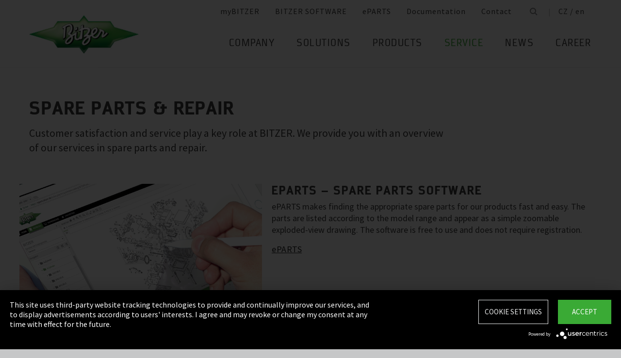

--- FILE ---
content_type: text/html;charset=UTF-8
request_url: https://www.bitzer.de/cz/en/service/services/after-sales-and-repair/
body_size: 17122
content:

















<!-- is virtual country: true -->
<!-- #global.language.abbreviation: EN -->
<!-- #global.language.getLocale().getCountry(): GB -->
<!-- countryCode: CZ -->

<!DOCTYPE html>
<html lang="en-CZ" xmlns="http://www.w3.org/1999/xhtml" >
<head>
<script type="text/plain" data-usercentrics="Google Tag Manager">(function(w,d,s,l,i){w[l]=w[l]||[];w[l].push({'gtm.start':
new Date().getTime(),event:'gtm.js'});var f=d.getElementsByTagName(s)[0],
j=d.createElement(s),dl=l!='dataLayer'?'&l='+l:'';j.async=true;j.src=
'//www.googletagmanager.com/gtm.js?id='+i+dl;f.parentNode.insertBefore(j,f);
})(window,document,'script','dataLayer','GTM-PG8QDK');
// dataLayer.push({'ip_tracking_test': '10.0.0.205'});
</script>
<title>After sales and repair at our Green Points </title>
<script type="application/javascript" src="https://app.usercentrics.eu/latest/main.js" language="en" id="UZKpRkXQt" ></script>
<meta name="theme-color" content="#41a62a">
<meta name="format-detection" content="telephone=no">
<meta name="viewport" content="width=device-width, initial-scale=1.0">
<meta http-equiv="Content-Type" content="text/html; charset=utf-8" />
<meta name="keywords" content="" />
<meta name="language" content="en" />
<meta name="robots" content="index, follow">
<meta name="description" content="Benefit from our ePARTS software and the global Green Point service network ➝ Find out more now " />
<meta name="is_archived_s" content="false" />
<meta name="breadcrumb_path" content="gb / en / Service / services / After Sales & Repair" />
<meta name="solr_category" content="Service" />
<meta name="websitetype" content="international" />
<meta name="page_url" content="/gb/en/service/services/after-sales-and-repair/" />
<meta name="change_date" content="1445326599464" />
<meta name="blacklist" content="" />
<meta name="whitelist" content="" />

<link rel="canonical" href="https://www.bitzer.de/cz/en/service/services/after-sales-and-repair/"/>
<link rel="icon" href="/css/images/favicon.png" sizes="40x40" >
<link rel="shortcut icon" type="image/png" href="/css/images/favicon.png" />
<link rel="stylesheet" type="text/css" href="/css/MyFontsWebfontsKit.css" media="all" />
<link rel="stylesheet" type="text/css" href="/css/refresh-styles-concat.css?v=22517649" media="all" />
<link rel="stylesheet" type="text/css" href="/css/print.css" media="print" />
<script type="text/javascript" src="/js/refresh/Patternlab/lib-js.js?v=21162370"></script>
<!-- Page generated at 09.09.2025 07:16:48 -->
<script type="text/javascript">
function createCookie(name, value) {
var expires = "";
var date = new Date();
date.setTime(date.getTime() + (14*24*60*60*1000));
expires = "; expires=" + date.toUTCString();
document.cookie = name +"=" + value + expires + "; path=/";
}
function createSessionCookie(name, value) {
document.cookie = name +"=" + value + "; path=/";
}
function deleteSessionCookie(name)
{
document.cookie = name +'=; Path=/; Expires=Thu, 01 Jan 1970 00:00:01 GMT;';
}
</script>
<script type="text/javascript">
window.gcaPress = 'PRESS';
window.gcaChooseAFile = 'Choose a file';
window.gcaPleaseSelect = 'please select';
window.gcaCommon = 'General';
window.gcaAllTypes = 'All types';
window.gcaAllSeries = 'All series';
window.gcaAllCategories = 'All categories';
window.gcaAllCompactors = 'All compressors';
window.gcaProductSeries = 'Product series';
window.gcaDeleteEntry = 'Remove entry';
window.gcaDocumentation = 'Documentation';
window.gcaLang = 'en';
window.gcaBestNo = 'Order no.';
window.gcaCad = 'CAD drawings';
window.gcaAddToWatchlist = 'On the notepad';
window.gcaProductAddedToWatchlistSuccess = 'The series was saved on the notepad.';
window.gcaRemoveFromWatchlist = 'Remove from notepad';
window.gcaProductRemovedFromWatchlistSuccess = 'The series was removed from the notepad.';
window.gcaWebsiteType = 'international';
window.gcaPutAQuestion = 'Submit request';
window.pdfIconUrl = '/css/images/svg/pdf_icon.svg';
window.zipIconUrl = '/css/images/svg/zip-icon.svg';
window.contactFormLink = '/cz/en/contacting-bitzer/?reason=&subject=';
function scrollTo(t){}
</script>
<link rel="preconnect" href="//cdn-eu.dynamicyield.com">
<link rel="preconnect" href="//st-eu.dynamicyield.com">
<link rel="preconnect" href="//rcom-eu.dynamicyield.com">
<link rel="dns-prefetch" href="//cdn-eu.dynamicyield.com">
<link rel="dns-prefetch" href="//st-eu.dynamicyield.com">
<link rel="dns-prefetch" href="//rcom-eu.dynamicyield.com">
<script type="text/javascript" src="//cdn-eu.dynamicyield.com/api/9876091/api_dynamic.js"></script>
<script type="text/javascript" src="//cdn-eu.dynamicyield.com/api/9876091/api_static.js"></script>
<script type="text/javascript">
window.DY = window.DY || {};
DY.recommendationContext = {type: 'OTHER', data: ['After sales and repair at our Green Points ']};
</script>
<script type="text/javascript">
createSessionCookie( "ice_visited_trigger_pages", 1);
</script>
</head>


<body class="en">
<!-- Google Tag Manager -->
<noscript><iframe src="//www.googletagmanager.com/ns.html?id=GTM-PG8QDK"
height="0" width="0" style="display:none;visibility:hidden"></iframe></noscript>
<style>
.file-upload > label:after {
content: "Choose a file";
}
</style>
<div class="content" id="container">
<div class="nav-anchor" id="nav-anchor">
<div id="search-form" class="search-form" data-toggler data-animate="fade-in" data-closable>
<div class="row align-middle">
<div class="columns small-12">
<form action="/cz/en/search/index.html" id="search" method="GET" class="row align-middle">
<div class="input-wrapper columns">
<input type="text" name="searchword" id="search-word" placeholder="Search" data-dpmaxz-eid="6" class="searchword">
</div>
<div class="columns shrink">
<button class="icon--only icon--search icon--search--large columns shrink" type="button" onclick="this.form.submit()"></button>
</div>
<div class="columns shrink">
<button class="icon--only icon--search icon--close columns shrink" type="button" data-close>×</button>
</div>
</form>
</div>
</div>
</div>
<header class="page-header" data-sticky-container>
<div class="sticky header" data-check-every="1" data-sticky data-sticky-on="small" data-anchor="nav-anchor" data-margin-top="0">
<div class="title-bar row bg-white vertical-align-wrapper">
<div class="title-bar-left vertical-align-content vertical-align-middle">
<a data-uid="Logo-Link" class="header-logo-wrapper" href="/cz/en/"><img src="/css/images/logo.jpg" alt="BITZER - Logo" class="logo hide-for-xlarge"></a>
</div>
<div class="title-bar-right vertical-align-content vertical-align-middle">
<button class="icon--only icon--search icon--search--large" type="button" data-toggle="search-form" onclick="setTimeout(function(){document.getElementById('search-word').focus()},50);"></button>
<button class="menu-icon" type="button" data-toggle="offCanvasRight"><span></span></button>
</div>
</div>
</div>
</header>
<div class="off-canvas-wrapper">
<div class="off-canvas-wrapper-inner no-transform" data-off-canvas-wrapper>
<div class="off-canvas position-right reveal-for-xlarge fixed navigation" id="offCanvasRight" data-off-canvas data-reveal-on="xlarge" data-position="right">

<ul id="meta-navigation" class="vertical align-right xlarge-horizontal menu meta-navigation" data-drilldown data-slide-speed="250" data-back-button="<li class='js-drilldown-back'><a data-uid='i402915840310604031060'>Back</a></li>">
<li>
<a data-uid="i4029158-1333906650-449233240" title="myBITZER" target="_blank" href="https://www.mybitzer.de/portal/landingpage?lang=en">myBITZER</a>
</li>
<li>
<a data-uid="i4029158-2472170111595736135" title="BITZER SOFTWARE" target="_blank" href="https://www.bitzer.de/websoftware/Default.aspx?lng=de&lang=de&country=de">BITZER SOFTWARE</a>
</li>
<li>
<a class="meta-navi-link-with-tooltip" id="i4029158-1327523461359087518" data-uid="i4029158-1327523461359087518" title="ePARTS" target="_blank" href="https://eparts.bitzer.de/">ePARTS</a>
<div data-uid="target-i4029158-1327523461359087518" class="hide show-for-xlarge link-tooltip-desktop">
<p>ePARTS makes finding the appropriate spare parts for our products fast and easy. The parts are listed according to the model range and appear as a simple zoomable expanded-view drawing. The software is free of charge. As a direct BITZER customer registered at myBITZER, you benefit from additional advanced features – for example, the ability to view online prices of individual spare parts.</p>
<img class="link-tooltip-desktop-close hide-for-small" src="/css/images/svg/close.svg">
</div>
<div data-uid="target-i4029158-1327523461359087518" class="hide hide-for-xlarge link-tooltip-mobile">
<p>ePARTS makes finding the appropriate spare parts for our products fast and easy. The parts are listed according to the model range and appear as a simple zoomable expanded-view drawing. The software is free of charge. As a direct BITZER customer registered at myBITZER, you benefit from additional advanced features – for example, the ability to view online prices of individual spare parts.</p>
<img class="link-tooltip-mobile-close hide-for-xlarge" src="/css/images/svg/close.svg">
</div>
</li>
<li>
<a data-uid="i4029158-1908600166414118162" title="Documentation" target="_blank" href="https://www.mybitzer.de/portal/document?lang=en&country=cz">Documentation</a>
</li>
<li>
<a data-uid="i4029158-1678787584-1193881351" title="Contact" href="/cz/en/contacting-bitzer/">Contact</a>
</li>
<li class="show-for-xlarge search-icon-desktop"><button class="icon--only icon--search" type="button" data-toggle="search-form" onclick="setTimeout(function(){document.getElementById('search-word').focus()},50);"></button></li>
<li class="show-for-xlarge selected-country-desktop"><a data-uid="i4029158-76231757-76231757" id="country-2" href="javascript:document.getElementById('country').click()">Germany (de)</a></li>
</ul>
<script type="text/javascript">
function setMetaNaviOverlayCookie()
{
var date = new Date();
date.setTime(date.getTime() + (3600 * 24 * 365 * 1000));
var expires = '; expires=' + date.toGMTString();
document.cookie = 'showMetanaviOverlay=' + 'no' + expires + '; path=/';
}
function readMetaNaviCookie(name)
{
var nameEQ = name + "=";
var ca = document.cookie.split(';');
for(var i=0;i < ca.length;i++)
{
var c = ca[i];
while (c.charAt(0)==' ') c = c.substring(1,c.length);
if (c.indexOf(nameEQ) == 0) return c.substring(nameEQ.length,c.length);
}
return "";
}
jQuery( document ).ready(function()
{
jQuery(document).on('click','#country-2',function(e)
{
jQuery( this ).toggleClass( "active" );
});
// Desktop handling: mouse-over
jQuery(document).on('mouseover','.meta-navi-link-with-tooltip',function(e)
{
var link = jQuery(this);
// show tool-tip if no cookie was set
if( readMetaNaviCookie("showMetanaviOverlay") == "")
{
setTimeout( function() { jQuery(link).next('.link-tooltip-desktop').removeClass('hide').hide().fadeIn(500) }, 500 );
}
});
// Desktop handling: mouse-out
jQuery(document).on('mouseout','.meta-navi-link-with-tooltip',function(e)
{
// jQuery(this).next('.link-tooltip-desktop').hide();
});
// Desktop handling: close tool-tip
jQuery(document).on('click','.link-tooltip-desktop-close',function(e)
{
setMetaNaviOverlayCookie();
jQuery(".link-tooltip-desktop").removeClass("show").addClass("hide");
});
// Mobile handling: show tool-tip
if( readMetaNaviCookie("showMetanaviOverlay") == "")
{
jQuery(".link-tooltip-mobile").removeClass("hide");
}
// Mobile handling: close tool-tip
jQuery(document).on('click','.link-tooltip-mobile-close',function(e)
{
setMetaNaviOverlayCookie();
jQuery(".link-tooltip-mobile").removeClass("show").addClass("hide");
// resize height of navigation container
var numMobileNavigationItems = jQuery('.meta-navi-link-with-tooltip').parents('.meta-navigation').children(':not(.show-for-xlarge)').length;
var heightPerNavigationItem = 40;
var mobileNavigationHeight = numMobileNavigationItems * heightPerNavigationItem;
jQuery('.meta-navi-link-with-tooltip').parents('.is-drilldown').css('min-height', mobileNavigationHeight + 'px');
});
});
</script>
<!-- / meta -->
<!-- main nav -->
<div data-sticky-container class="main-navigation-wrapper" id="naviwrapper"> <ul class="vertical xlarge-horizontal align-right menu main-navigation sticky float-right-xlarge main-nav-submenu accordion-menu" data-accordion-menu data-slide-speed="0" data-multi-open="false" data-sticky-on="xlarge" data-anchor="nav-anchor" data-margin-top="0" data-allow-all-closed="true" data-submenu-toggle="true"> <li><a href="/cz/en/company/" title="Company">Company</a><ul class="menu horizontal nested small-collapse" data-tab-content> <li class="columns small-10 small-offset-1 xlarge-12 xlarge-offset-0"> <div> <ul class="sub menu vertical nested"> <li><a target="_self" data-uid="i402915816839475691819160354" debug2="TODO: BITZERDB-519" href="/cz/en/about-us/" title="About us">About us</a></li> <li><a target="_self" data-uid="i40291581313905471-23159435" debug2="TODO: BITZERDB-519" href="/cz/en/bitzer-worldwide/index.html" title="BITZER worldwide">BITZER worldwide</a></li> <li><a target="_self" data-uid="i402915810752494662089211744" debug2="TODO: BITZERDB-519" href="/cz/en/other-companies/" title="Group Companies">Group Companies</a></li> <li><a target="_self" data-uid="i40291587063305171945321334" debug2="TODO: BITZERDB-519" href="/cz/en/responsibility.jsp" title="Responsibility at BITZER">Responsibility at BITZER</a></li></ul> </div> </li> <li class="columns small-10 small-offset-1 xlarge-12 xlarge-offset-0"> <span>Purchasing and Logistics</span> <div> <ul class="sub menu vertical nested"> <li><a target="_self" data-uid="i40291584431225152014859265" debug2="TODO: BITZERDB-519" href="/cz/en/purchasing-and-logistics/purchasing-philosophy/" title="Purchasing Philosophy">Purchasing Philosophy</a></li> <li><a target="_self" data-uid="i40291582132247321308892686" debug2="TODO: BITZERDB-519" href="/cz/en/purchasing-and-logistics/supplier-application/" title="Supplier application">Supplier application</a></li> <li><a target="_self" data-uid="i4029158-9782945812058258070" debug2="TODO: BITZERDB-519" href="/cz/en/purchasing-and-logistics/downloads/" title="Downloads">Downloads</a></li> <li><a target="_self" data-uid="i4029158-334906157-1471281746" debug2="TODO: BITZERDB-519" href="/cz/en/purchasing-and-logistics/bitzer-goes-ariba/" title="BITZER goes Ariba">BITZER goes Ariba</a></li></ul> </div> </li> </ul> </li><li><a href="/cz/en/applications/" title="Solutions">Solutions</a><ul class="menu horizontal nested small-collapse" data-tab-content> <li class="columns small-10 small-offset-1 xlarge-12 xlarge-offset-0"> <div> <ul class="sub menu vertical nested"> <li><a target="_self" data-uid="i4029158-847801333210290706" debug2="TODO: BITZERDB-519" href="/cz/en/refrigeration-technology/" title="Refrigeration">Refrigeration</a></li> <li><a target="_self" data-uid="i4029158-1076760681513713711" debug2="TODO: BITZERDB-519" href="/cz/en/air-conditioning-technology/" title="Air Conditioning and Process Cooling">Air Conditioning and Process Cooling</a></li> <li><a target="_self" data-uid="i4029158-985093893999649490" debug2="TODO: BITZERDB-519" href="/cz/en/heat-pumps/" title="Heat pumps">Heat pumps</a></li> <li><a target="_self" data-uid="i4029158-12380346791752076341" debug2="TODO: BITZERDB-519" href="/cz/en/transport/" title="Transport">Transport</a></li> </ul> </div> </li> </ul> </li><li><a href="/cz/en/products/index.html" title="Products">Products</a><ul class="menu horizontal nested small-collapse" data-tab-content> <li class="columns small-10 small-offset-1 xlarge-12 xlarge-offset-0"> <div> <ul class="sub menu vertical nested"> <li><a target="_self" data-uid="i4029158-791229586-344046108" debug2="TODO: BITZERDB-519" href="/cz/en/reciprocating-compressors/index.html" title="Reciprocating Compressors">Reciprocating Compressors</a></li> <li><a target="_self" data-uid="i4029158278031938492696976" debug2="TODO: BITZERDB-519" href="/cz/en/screw-compressors/index.html" title="Screw Compressors">Screw Compressors</a></li> <li><a target="_self" data-uid="i4029158-303719557-1450315719" debug2="TODO: BITZERDB-519" href="/cz/en/scroll-compressors/index.html" title="Scroll Compressors">Scroll Compressors</a></li> <li><a target="_self" data-uid="i4029158-283815895986300619" debug2="TODO: BITZERDB-519" href="/cz/en/condensing-units/index.html" title="Condensing Units">Condensing Units</a></li> <li><a target="_self" data-uid="i40291581759109655-989979056" debug2="TODO: BITZERDB-519" href="/cz/en/heat-exchangers-and-pressure-vessels/index.html" title="Heat Exchangers and Pressure Vessels">Heat Exchangers and Pressure Vessels</a></li> <li><a target="_self" data-uid="i4029158263065402-1810428904" debug2="TODO: BITZERDB-519" href="/cz/en/products/electronics-and-controls/index.html" title="Electronic Components">Electronic Components</a></li> <li><a target="_self" data-uid="i4029158-1624138457-284546477" debug2="TODO: BITZERDB-519" href="/cz/en/products/ammonia-compressor-packs/index.html" title="Ammonia Compressor Packs">Ammonia Compressor Packs</a></li> </ul> </div> </li> <li class="columns small-10 small-offset-1 xlarge-12 xlarge-offset-0"> <span>Tools & Archive</span> <div> <ul class="sub menu vertical nested"> <li><a target="_self" data-uid="i40291581383974343-1830498450" debug2="TODO: BITZERDB-519" href="/cz/en/tools-archive/software/software/" title="Software">Software</a></li> <li><a target="_self" data-uid="i40291582047634-1375883569" debug2="TODO: BITZERDB-519" href="/cz/en/tools-archive/apps/" title="Apps">Apps</a></li> <li><a target="_blank" data-uid="i40291586194755431538291768" debug2="TODO: BITZERDB-519" href="https://www.bitzer-refrigerantreport.com/" title="Refrigerant Report">Refrigerant Report</a></li> <li><a target="_self" data-uid="i402915814511959181610259088" debug2="TODO: BITZERDB-519" href="/cz/en/productexplorer/" title="Productexplorer">Productexplorer</a></li> <li><a target="_self" data-uid="i4029158617844199-365698547" debug2="TODO: BITZERDB-519" href="/cz/en/tools-archive/piracy/index-2.jsp" title="Original or Counterfeit?">Original or Counterfeit?</a></li> <li><a target="_self" data-uid="i4029158-62965167-1297332039" debug2="TODO: BITZERDB-519" href="/cz/en/tools-archive/product-archive/" title="Product Archive">Product Archive</a></li> <li><a target="_self" data-uid="i4029158-13017328001167072278" debug2="TODO: BITZERDB-519" href="/cz/en/bdn.jsp" title="BITZER DIGITAL NETWORK">BITZER DIGITAL NETWORK</a></li></ul> </div> </li> </ul> </li><li><a data-uid="i4029158-64616074743898991" class="active" href="/cz/en/service/" title="Service">Service</a><ul class="menu horizontal nested small-collapse" data-tab-content> <li class="columns small-10 small-offset-1 xlarge-12 xlarge-offset-0"> <div> <ul class="sub menu vertical nested"> <li><a target="_blank" data-uid="i4029158-1754957960759722502" debug2="TODO: BITZERDB-519" href="https://trainings-events.bitzer.de/tms/frontend/index.cfm?l=1000&modus=" title="SCHAUFLER Academy Trainings & Seminars">SCHAUFLER Academy Trainings & Seminars</a></li> <li><a target="_self" data-uid="i4029158-1612644280-554731406" debug2="TODO: BITZERDB-519" href="/cz/en/service/services/original-spare-parts/" title="ORIGINAL SPARE PARTS">ORIGINAL SPARE PARTS</a></li> <li><a target="_self" data-uid="i4029158-861507457-808651477" class="active" href="/cz/en/service/services/after-sales-and-repair/" title="After Sales & Repair">After Sales & Repair</a></li> <li><a target="_self" data-uid="i4029158917257703-93478286" debug2="TODO: BITZERDB-519" href="/cz/en/service/services/warranty-extension/" title="Warranty Management">Warranty Management</a></li> <li><a target="_self" data-uid="i4029158-905320604-1978817427" debug2="TODO: BITZERDB-519" href="/cz/en/service/services/bitzer-services/" title="BITZER Services">BITZER Services</a></li> <li><a target="_self" data-uid="i4029158274970949-499475355" debug2="TODO: BITZERDB-519" href="/cz/en/service/services/marineservicenetwork/" title="Marine Service Network">Marine Service Network</a></li></ul> </div> </li> </ul> </li><li><a href="/cz/en/news/" title="News">News</a><ul class="menu horizontal nested small-collapse" data-tab-content> <li class="columns small-10 small-offset-1 xlarge-12 xlarge-offset-0"> <div> <ul class="sub menu vertical nested"> <li><a target="_self" data-uid="i4029158-6012281191282467291" debug2="TODO: BITZERDB-519" href="/cz/en/press/" title="Press releases">Press releases</a></li> <li><a target="_self" data-uid="i4029158-866678673885059612" debug2="TODO: BITZERDB-519" href="/cz/en/press-materials/" title="Press materials">Press materials</a></li></ul> </div> </li> <li class="columns small-10 small-offset-1 xlarge-12 xlarge-offset-0"> <div> <ul class="sub menu vertical nested"> <li><a target="_self" data-uid="i4029158213248814743545223" debug2="TODO: BITZERDB-519" href="/cz/en/events/" title="Trade Fairs">Trade Fairs</a></li></ul> </div> </li> </ul> </li> <li>  <a href="/cz/en/career/" title="Career">Career</a>  <ul class="menu horizontal nested small-collapse" data-tab-content>  <li class="columns small-10 small-offset-1 xlarge-12 xlarge-offset-0">   <div> <ul class="sub menu vertical nested">  <li><a target="_self" data-uid="i4029158-4765498735314980" debug2="TODO: BITZERDB-519" href="/cz/en/career/career-at-bitzer/bitzer-as-an-employer/" title="BITZER as an employer">BITZER as an employer</a></li>  <li><a target="_self" data-uid="i40291582234742551129075086" debug2="TODO: BITZERDB-519" href="/cz/en/career/career-at-bitzer/job-vacancies/" title="Job portal">Job portal</a></li>  <li><a target="_self" data-uid="i402915869366-1174193567" debug2="TODO: BITZERDB-519" href="/cz/en/career/career-at-bitzer/faq/" title="FAQ">FAQ</a></li>  </ul> </div>  </li>  <li class="columns small-10 small-offset-1 xlarge-12 xlarge-offset-0">  <span>Career Groups</span>  <div> <ul class="sub menu vertical nested">  <li><a target="_self" data-uid="i4029158-2116524071-454209501" debug2="TODO: BITZERDB-519" href="/cz/en/career/career-groups/training-and-studies/" title="Training and Education">Training and Education</a></li>  <li><a target="_self" data-uid="i4029158-11622594181675430992" debug2="TODO: BITZERDB-519" href="/cz/en/career/career-groups/new-to-the-job-market/" title="Career Starters">Career Starters</a></li>  <li><a target="_self" data-uid="i4029158-19995152581380220556" debug2="TODO: BITZERDB-519" href="/cz/en/career/career-groups/applicants-with-experience/" title="Experienced Professionals">Experienced Professionals</a></li>  <li><a target="_self" data-uid="i4029158-1142134777-398954368" debug2="TODO: BITZERDB-519" href="/cz/en/career/career-groups/refrigeration-and-air-conditioning-professionals/" title="Refrigeration and Air Conditioning Professionals">Refrigeration and Air Conditioning Professionals</a></li>  <li><a target="_self" data-uid="i4029158-116585364039861185" debug2="TODO: BITZERDB-519" href="/cz/en/career/career-groups/trainee-and-master-thesis/" title="Trainee & Master Thesis">Trainee & Master Thesis</a></li>  </ul> </div>  </li>  </ul>  </li>   </ul> <div class="row show-for-xlarge"> <div class="columns"> <a data-uid="i4029158-1285673059-1324468476" href="/cz/en/" class="off-canvas-logo-wrapper"> <img src="/css/images/logo.jpg" alt="BITZER - Logo" class="logo"> </a> </div> </div> </div>
<!-- / main nav -->
<!-- international -->
<ul id="countrylist" class="vertical menu country-selector drilldown" data-drilldown data-allow-all-closed="true" data-multi-open="false" data-back-button="<li class='js-drilldown-back'><a data-uid='i402915840310603015911'>Back</a></li>" data-auto-height="true" data-animate-height="true">
<li>
<a data-uid="i4029158-76231757-76231757" id="country" class="hide-for-xlarge" href="#">Germany (de)</a>
<ul data-tab-content>
<li class="li-close-button"><button class="icon--only icon--search icon--close show-for-xlarge" type="button" onclick="document.getElementById('country').click()">×</button></li>
<li>
<h3 class="language-select-headline headline-style-3 primary-color">Please select country and language:</h3>
</li>
<li>
<a class="language-select-europe" data-uid="i402915840309704030970" href="#">Europe</a>
<ul class="row xlarge-up-4 continentContainer">
<li class="columns"><a data-is-country-select="true" data-uid="i40291581017581365-267886323" id="ATde" title="europe" href="/at/de/service/services/after-sales-und-reparatur/">Austria / de&#x200E;</a></li>
<li class="columns"><a data-is-country-select="true" data-uid="i40291581439988344-808651477" id="BYen" title="europe" href="/by/en/service/services/after-sales-and-repair/">Belarus / en&#x200E;</a></li>
<li class="columns"><a data-is-country-select="true" data-uid="i402915814401584353158" id="BEfr" title="europe" href="/bx/fr/index.jsp?country=BE">Belgium / fr</a></li>
<li class="columns"><a data-is-country-select="true" data-uid="i40291581407830465-808651477" id="BAen" title="europe" href="/ba/en/service/services/after-sales-and-repair/">Bosnia-Herzegovina / en&#x200E;</a></li>
<li class="columns"><a data-is-country-select="true" data-uid="i4029158-1284813001-808651477" id="BGen" title="europe" href="/bg/en/service/services/after-sales-and-repair/">Bulgaria / en&#x200E;</a></li>
<li class="columns"><a data-is-country-select="true" data-uid="i4029158-1592524213-808651477" id="HRen" title="europe" href="/hr/en/service/services/after-sales-and-repair/">Croatia / en&#x200E;</a></li>
<li class="columns"><a data-is-country-select="true" data-uid="i40291582033349046-808651477" id="CYen" title="europe" href="/cy/en/service/services/after-sales-and-repair/">Cyprus / en&#x200E;</a></li>
<li class="columns"><a data-is-country-select="true" data-uid="i4029158370902121-808651477" id="CZen" title="europe" href="/cz/en/service/services/after-sales-and-repair/">Czech Republic / en&#x200E;</a></li>
<li class="columns"><a data-is-country-select="true" data-uid="i4029158-1077783494-808651477" id="DKen" title="europe" href="/dk/en/service/services/after-sales-and-repair/">Denmark / en&#x200E;</a></li>
<li class="columns"><a data-is-country-select="true" data-uid="i4029158-10777834941428643420" id="DKdk-en" title="europe" href="/dk/dk-en/service/services/after-sales-and-repair/">Denmark / dk-en&#x200E;</a></li>
<li class="columns"><a data-is-country-select="true" data-uid="i4029158216141213-808651477" id="EEen" title="europe" href="/ee/en/service/services/after-sales-and-repair/">Estonia / en&#x200E;</a></li>
<li class="columns"><a data-is-country-select="true" data-uid="i4029158811710550-808651477" id="FIen" title="europe" href="/fi/en/service/services/after-sales-and-repair/">Finland / en&#x200E;</a></li>
<li class="columns"><a data-is-country-select="true" data-uid="i402915821123205711736480388" id="FRfr" title="europe" href="/fr/fr/service/services/after-sales-et-reparation/">France / fr&#x200E;</a></li>
<li class="columns"><a data-is-country-select="true" data-uid="i40291581588421523-267886323" id="DEde" title="europe" href="/de/de/service/services/after-sales-und-reparatur/">Germany / de&#x200E;</a></li>
<li class="columns"><a data-is-country-select="true" data-uid="i40291582141060237-808651477" id="GRen" title="europe" href="/gr/en/service/services/after-sales-and-repair/">Greece / en&#x200E;</a></li>
<li class="columns"><a data-is-country-select="true" data-uid="i4029158-1364848382-808651477" id="HUen" title="europe" href="/hu/en/service/services/after-sales-and-repair/">Hungary / en&#x200E;</a></li>
<li class="columns"><a data-is-country-select="true" data-uid="i4029158-1000832298-808651477" id="ISen" title="europe" href="/is/en/service/services/after-sales-and-repair/">Iceland / en&#x200E;</a></li>
<li class="columns"><a data-is-country-select="true" data-uid="i4029158-571395033-808651477" id="IEen" title="europe" href="/ie/en/service/services/after-sales-and-repair/">Ireland / en&#x200E;</a></li>
<li class="columns"><a data-is-country-select="true" data-uid="i402915870969475-163203450" id="ITit" title="europe" href="/it/it/assistenza/services/after-sales-e-interventi-di-riparazione/">Italy / it&#x200E;</a></li>
<li class="columns"><a data-is-country-select="true" data-uid="i4029158-2025997777-808651477" id="LVen" title="europe" href="/lv/en/service/services/after-sales-and-repair/">Latvia / en&#x200E;</a></li>
<li class="columns"><a data-is-country-select="true" data-uid="i40291581343600073-808651477" id="LTen" title="europe" href="/lt/en/service/services/after-sales-and-repair/">Lithuania / en&#x200E;</a></li>
<li class="columns"><a data-is-country-select="true" data-uid="i4029158-17269925063158" id="LUfr" title="europe" href="/bx/fr/index.jsp?country=LU">Luxembourg / fr</a></li>
<li class="columns"><a data-is-country-select="true" data-uid="i402915874108325-808651477" id="MTen" title="europe" href="/mt/en/service/services/after-sales-and-repair/">Malta / en&#x200E;</a></li>
<li class="columns"><a data-is-country-select="true" data-uid="i4029158-9288984483158" id="NLen" title="europe" href="/bx/en/index.jsp?country=NL">Netherlands / en</a></li>
<li class="columns"><a data-is-country-select="true" data-uid="i4029158-1955869026-808651477" id="NOen" title="europe" href="/no/en/service/services/after-sales-and-repair/">Norway / en&#x200E;</a></li>
<li class="columns"><a data-is-country-select="true" data-uid="i4029158-1898810230-808651477" id="PLen" title="europe" href="/pl/en/service/services/after-sales-and-repair/">Poland / en&#x200E;</a></li>
<li class="columns"><a data-is-country-select="true" data-uid="i4029158794006110839828348" id="PTpt" title="europe" href="/pt/pt/servicos/services/after-sales-e-reparos/">Portugal / pt&#x200E;</a></li>
<li class="columns"><a data-is-country-select="true" data-uid="i4029158-1252611147-808651477" id="ROen" title="europe" href="/ro/en/service/services/after-sales-and-repair/">Romania / en&#x200E;</a></li>
<li class="columns"><a data-is-country-select="true" data-uid="i4029158-18357851253651" id="RUru" title="europe" href="/ru/ru">Russia / ru</a></li>
<li class="columns"><a data-is-country-select="true" data-uid="i4029158-1810647696-808651477" id="CSen" title="europe" href="/cs/en/service/services/after-sales-and-repair/">Serbia & Montenegro / en&#x200E;</a></li>
<li class="columns"><a data-is-country-select="true" data-uid="i4029158-1019673374-808651477" id="SKen" title="europe" href="/sk/en/service/services/after-sales-and-repair/">Slovakia / en&#x200E;</a></li>
<li class="columns"><a data-is-country-select="true" data-uid="i4029158-1019551327-808651477" id="SIen" title="europe" href="/si/en/service/services/after-sales-and-repair/">Slovenia / en&#x200E;</a></li>
<li class="columns"><a data-is-country-select="true" data-uid="i402915880085417439385063" id="ESes" title="europe" href="/es/es/assistencia/services/after-sales-y-reparaciones/">Spain / es&#x200E;</a></li>
<li class="columns"><a data-is-country-select="true" data-uid="i4029158-1805740532-808651477" id="SEen" title="europe" href="/se/en/service/services/after-sales-and-repair/">Sweden / en&#x200E;</a></li>
<li class="columns"><a data-is-country-select="true" data-uid="i4029158-1628560509-267886323" id="CHde" title="europe" href="/ch/de/service/services/after-sales-und-reparatur/">Switzerland / de&#x200E;</a></li>
<li class="columns"><a data-is-country-select="true" data-uid="i4029158-1778564402-808651477" id="TRen" title="europe" href="/tr/en/service/services/after-sales-and-repair/">Turkey / en&#x200E;</a></li>
<li class="columns"><a data-is-country-select="true" data-uid="i40291581299996251-808651477" id="UAen" title="europe" href="/ua/en/service/services/after-sales-and-repair/">Ukraine / en&#x200E;</a></li>
<li class="columns"><a data-is-country-select="true" data-uid="i4029158-1691889586-808651477" id="GBen" title="europe" href="/gb/en/service/services/after-sales-and-repair/">United Kingdom / en&#x200E;</a></li>
</ul>
</li>
<li>
<a data-uid="i402915840309714030971" href="#">America</a>
<ul class="row xlarge-up-4 continentContainer">
<li class="columns"><a data-is-country-select="true" data-uid="i4029158-488250169-488250169" id="ARes" title="america" href="/ar/es/assistencia/services/after-sales-y-reparaciones/">Argentina / es&#x200E;</a></li>
<li class="columns"><a data-is-country-select="true" data-uid="i4029158-1687873386-1687873386" id="BBen" title="america" href="/bb/en/service/services/after-sales-and-repair/">Barbados / en&#x200E;</a></li>
<li class="columns"><a data-is-country-select="true" data-uid="i402915819861218031986121803" id="BZen" title="america" href="/bz/en/service/services/after-sales-and-repair/">Belize / en&#x200E;</a></li>
<li class="columns"><a data-is-country-select="true" data-uid="i402915819825633981982563398" id="BOes" title="america" href="/bo/es/assistencia/services/after-sales-y-reparaciones/">Bolivien / es&#x200E;</a></li>
<li class="columns"><a data-is-country-select="true" data-uid="i402915820173337992017333799" id="BQen" title="america" href="/bq/en/service/services/after-sales-and-repair/">Bonaire, Sint Eustatius and Saba / en&#x200E;</a></li>
<li class="columns"><a data-is-country-select="true" data-uid="i402915819978156923152" id="BRpt-br" title="america" href="/br/pt-br">Brazil / pt-br</a></li>
<li class="columns"><a data-is-country-select="true" data-uid="i402915820111080782011108078" id="CAen" title="america" href="/ca/en/service/services/after-sales-and-repair/">Canada / en&#x200E;</a></li>
<li class="columns"><a data-is-country-select="true" data-uid="i402915820111080782011108078" id="CAfr" title="america" href="/ca/fr/service/services/after-sales-et-reparation/">Canada / fr&#x200E;</a></li>
<li class="columns"><a data-is-country-select="true" data-uid="i402915819043033571904303357" id="GBen" title="america" href="/gb/en/service/services/after-sales-and-repair/">Caribbean / en&#x200E;</a></li>
<li class="columns"><a data-is-country-select="true" data-uid="i40291586507852565078525" id="CLes" title="america" href="/cl/es/assistencia/services/after-sales-y-reparaciones/">Chile / es&#x200E;</a></li>
<li class="columns"><a data-is-country-select="true" data-uid="i4029158-564327172-564327172" id="COes" title="america" href="/co/es/assistencia/services/after-sales-y-reparaciones/">Colombia / es&#x200E;</a></li>
<li class="columns"><a data-is-country-select="true" data-uid="i4029158-2100387967-2100387967" id="CRes" title="america" href="/cr/es/assistencia/services/after-sales-y-reparaciones/">Costa Rica / es&#x200E;</a></li>
<li class="columns"><a data-is-country-select="true" data-uid="i402915821115692111569" id="CUes" title="america" href="/cu/es/assistencia/services/after-sales-y-reparaciones/">Cuba / es&#x200E;</a></li>
<li class="columns"><a data-is-country-select="true" data-uid="i4029158-1503882768-1503882768" id="CWen" title="america" href="/cw/en/service/services/after-sales-and-repair/">Curacao / en&#x200E;</a></li>
<li class="columns"><a data-is-country-select="true" data-uid="i4029158-961132210-961132210" id="DOes" title="america" href="/do/es/assistencia/services/after-sales-y-reparaciones/">Dominican Republic / es&#x200E;</a></li>
<li class="columns"><a data-is-country-select="true" data-uid="i4029158-241428163-241428163" id="ECes" title="america" href="/ec/es/assistencia/services/after-sales-y-reparaciones/">Ecuador / es&#x200E;</a></li>
<li class="columns"><a data-is-country-select="true" data-uid="i4029158828611831828611831" id="SVes" title="america" href="/sv/es/assistencia/services/after-sales-y-reparaciones/">El Salvador / es&#x200E;</a></li>
<li class="columns"><a data-is-country-select="true" data-uid="i402915819486241701948624170" id="GDes" title="america" href="/gd/es/assistencia/services/after-sales-y-reparaciones/">Grenada / es&#x200E;</a></li>
<li class="columns"><a data-is-country-select="true" data-uid="i402915818762431491876243149" id="GTes" title="america" href="/gt/es/assistencia/services/after-sales-y-reparaciones/">Guatemala / es&#x200E;</a></li>
<li class="columns"><a data-is-country-select="true" data-uid="i40291586948784569487845" id="HTfr" title="america" href="/ht/fr/service/services/after-sales-et-reparation/">Haiti / fr&#x200E;</a></li>
<li class="columns"><a data-is-country-select="true" data-uid="i4029158-392857044-392857044" id="HNes" title="america" href="/hn/es/assistencia/services/after-sales-y-reparaciones/">Honduras / es&#x200E;</a></li>
<li class="columns"><a data-is-country-select="true" data-uid="i4029158-163518860-163518860" id="JMen" title="america" href="/jm/en/service/services/after-sales-and-repair/">Jamaika / en&#x200E;</a></li>
<li class="columns"><a data-is-country-select="true" data-uid="i4029158-1993568043-1993568043" id="MXes" title="america" href="/mx/es/assistencia/services/after-sales-y-reparaciones/">Mexico / es&#x200E;</a></li>
<li class="columns"><a data-is-country-select="true" data-uid="i4029158-564536224-564536224" id="ANen" title="america" href="/an/en/service/services/after-sales-and-repair/">Netherlands Antilles / en&#x200E;</a></li>
<li class="columns"><a data-is-country-select="true" data-uid="i4029158-382183221-382183221" id="NIes" title="america" href="/ni/es/assistencia/services/after-sales-y-reparaciones/">Nicaragua / es&#x200E;</a></li>
<li class="columns"><a data-is-country-select="true" data-uid="i4029158-1911679976-1911679976" id="PAes" title="america" href="/pa/es/assistencia/services/after-sales-y-reparaciones/">Panama / es&#x200E;</a></li>
<li class="columns"><a data-is-country-select="true" data-uid="i402915812359059581235905958" id="PYes" title="america" href="/py/es/assistencia/services/after-sales-y-reparaciones/">Paraguay / es&#x200E;</a></li>
<li class="columns"><a data-is-country-select="true" data-uid="i402915824839922483992" id="PEes" title="america" href="/pe/es/assistencia/services/after-sales-y-reparaciones/">Peru / es&#x200E;</a></li>
<li class="columns"><a data-is-country-select="true" data-uid="i4029158-1510676042-1510676042" id="PRen" title="america" href="/pr/en/service/services/after-sales-and-repair/">Puerto Rico / en&#x200E;</a></li>
<li class="columns"><a data-is-country-select="true" data-uid="i4029158-1510676042-1510676042" id="PRes" title="america" href="/pr/es/assistencia/services/after-sales-y-reparaciones/">Puerto Rico / es&#x200E;</a></li>
<li class="columns"><a data-is-country-select="true" data-uid="i4029158-1535734334-1535734334" id="SXen" title="america" href="/sx/en/service/services/after-sales-and-repair/">Sint Maarten (Dutch part) / en&#x200E;</a></li>
<li class="columns"><a data-is-country-select="true" data-uid="i4029158-1512421445-1512421445" id="TTen" title="america" href="/tt/en/service/services/after-sales-and-repair/">Trinidad & Tobago / en&#x200E;</a></li>
<li class="columns"><a data-is-country-select="true" data-uid="i4029158-18164885753742" id="USus" title="america" href="/us/us">U.S.A. / us</a></li>
<li class="columns"><a data-is-country-select="true" data-uid="i4029158956880505956880505" id="VEes" title="america" href="/ve/es/assistencia/services/after-sales-y-reparaciones/">Venezuela / es&#x200E;</a></li>
</ul>
</li>
<li>
<a data-uid="i402915840309734030973" href="#">Asia</a>
<ul class="row xlarge-up-4 continentContainer">
<li class="columns"><a data-is-country-select="true" data-uid="i402915813222673891322267389" id="BHen" title="asia" href="/bh/en/service/services/after-sales-and-repair/">Bahrain / en&#x200E;</a></li>
<li class="columns"><a data-is-country-select="true" data-uid="i4029158-770596381-770596381" id="BDen" title="asia" href="/bd/en/service/services/after-sales-and-repair/">Bangladesh / en&#x200E;</a></li>
<li class="columns"><a data-is-country-select="true" data-uid="i402915819983998531998399853" id="BNen" title="asia" href="/bn/en/service/services/after-sales-and-repair/">Brunei / en&#x200E;</a></li>
<li class="columns"><a data-is-country-select="true" data-uid="i4029158650785833179" id="CNzh" title="asia" href="/cn/zh">China / zh</a></li>
<li class="columns"><a data-is-country-select="true" data-uid="i402915813381633411338163341" id="HKen" title="asia" href="/hk/en/service/services/after-sales-and-repair/">Hong Kong SAR of China / en&#x200E;</a></li>
<li class="columns"><a data-is-country-select="true" data-uid="i40291587079349570793495" id="INin-en" title="asia" href="/in/in-en/service/services/after-sales-and-repair/">India / in-en&#x200E;</a></li>
<li class="columns"><a data-is-country-select="true" data-uid="i40291587079349570793495" id="INen" title="asia" href="/in/en/service/services/after-sales-and-repair/">India / en&#x200E;</a></li>
<li class="columns"><a data-is-country-select="true" data-uid="i402915814740196201474019620" id="IDen" title="asia" href="/id/en/service/services/after-sales-and-repair/">Indonesia / en&#x200E;</a></li>
<li class="columns"><a data-is-country-select="true" data-uid="i402915822874142287414" id="IRen" title="asia" href="/ir/en/service/services/after-sales-and-repair/">Iran / en&#x200E;</a></li>
<li class="columns"><a data-is-country-select="true" data-uid="i4029158-2095341728-2095341728" id="ILen" title="asia" href="/il/en/service/services/after-sales-and-repair/">Israel / en&#x200E;</a></li>
<li class="columns"><a data-is-country-select="true" data-uid="i4029158713410303398" id="JPja" title="asia" href="/jp/ja">Japan / ja</a></li>
<li class="columns"><a data-is-country-select="true" data-uid="i4029158-2070403900-2070403900" id="JOen" title="asia" href="/jo/en/service/services/after-sales-and-repair/">Jordan / en&#x200E;</a></li>
<li class="columns"><a data-is-country-select="true" data-uid="i4029158-2036087297-2036087297" id="KWen" title="asia" href="/kw/en/service/services/after-sales-and-repair/">Kuwait / en&#x200E;</a></li>
<li class="columns"><a data-is-country-select="true" data-uid="i402915817158513171715851317" id="LBen" title="asia" href="/lb/en/service/services/after-sales-and-repair/">Lebanon / en&#x200E;</a></li>
<li class="columns"><a data-is-country-select="true" data-uid="i4029158131201883131201883" id="MYen" title="asia" href="/my/en/service/services/after-sales-and-repair/">Malaysia / en&#x200E;</a></li>
<li class="columns"><a data-is-country-select="true" data-uid="i4029158133498567133498567" id="MVen" title="asia" href="/mv/en/service/services/after-sales-and-repair/">Maldives / en&#x200E;</a></li>
<li class="columns"><a data-is-country-select="true" data-uid="i4029158-1119566907-1119566907" id="MMen" title="asia" href="/mm/en/service/services/after-sales-and-repair/">Myanmar / en&#x200E;</a></li>
<li class="columns"><a data-is-country-select="true" data-uid="i402915824613552461355" id="OMen" title="asia" href="/om/en/service/services/after-sales-and-repair/">Oman / en&#x200E;</a></li>
<li class="columns"><a data-is-country-select="true" data-uid="i402915810432465891043246589" id="PKen" title="asia" href="/pk/en/service/services/after-sales-and-repair/">Pakistan / en&#x200E;</a></li>
<li class="columns"><a data-is-country-select="true" data-uid="i4029158-532216159-532216159" id="PHen" title="asia" href="/ph/en/service/services/after-sales-and-repair/">Philippines / en&#x200E;</a></li>
<li class="columns"><a data-is-country-select="true" data-uid="i40291587780952577809525" id="QAen" title="asia" href="/qa/en/service/services/after-sales-and-repair/">Qatar / en&#x200E;</a></li>
<li class="columns"><a data-is-country-select="true" data-uid="i4029158655246558655246558" id="SAen" title="asia" href="/sa/en/service/services/after-sales-and-repair/">Saudi Arabia / en&#x200E;</a></li>
<li class="columns"><a data-is-country-select="true" data-uid="i4029158499614468499614468" id="SGen" title="asia" href="/sg/en/service/services/after-sales-and-repair/">Singapore / en&#x200E;</a></li>
<li class="columns"><a data-is-country-select="true" data-uid="i4029158-1077589929-1077589929" id="KRko" title="asia" href="/kr/ko/%EC%84%9C%EB%B9%84%EC%8A%A4/services/%EC%95%A0%ED%94%84%ED%84%B0-%EC%84%9C%EB%B9%84%EC%8A%A4-%EC%88%98%EB%A6%AC/">South Korea / ko&#x200E;</a></li>
<li class="columns"><a data-is-country-select="true" data-uid="i402915811049427771104942777" id="LKen" title="asia" href="/lk/en/service/services/after-sales-and-repair/">Sri Lanka / en&#x200E;</a></li>
<li class="columns"><a data-is-country-select="true" data-uid="i40291588036986080369860" id="SYen" title="asia" href="/sy/en/service/services/after-sales-and-repair/">Syria / en&#x200E;</a></li>
<li class="columns"><a data-is-country-select="true" data-uid="i402915810555938951055593895" id="THen" title="asia" href="/th/en/service/services/after-sales-and-repair/">Thailand / en&#x200E;</a></li>
<li class="columns"><a data-is-country-select="true" data-uid="i4029158-1817024689-1817024689" id="AEen" title="asia" href="/ae/en/service/services/after-sales-and-repair/">U.A.E. / en&#x200E;</a></li>
<li class="columns"><a data-is-country-select="true" data-uid="i402915821188062962118806296" id="VNen" title="asia" href="/vn/en/service/services/after-sales-and-repair/">Vietnam / en&#x200E;</a></li>
<li class="columns"><a data-is-country-select="true" data-uid="i40291588531025085310250" id="YEen" title="asia" href="/ye/en/service/services/after-sales-and-repair/">Yemen / en&#x200E;</a></li>
</ul>
</li>
<li>
<a data-uid="i402915840309724030972" href="#">Africa</a>
<ul class="row xlarge-up-4 continentContainer">
<li class="columns"><a data-is-country-select="true" data-uid="i4029158748389889748389889" id="DZfr" title="africa" href="/dz/fr/service/services/after-sales-et-reparation/">Algeria / fr&#x200E;</a></li>
<li class="columns"><a data-is-country-select="true" data-uid="i402915819656607141965660714" id="AOpt" title="africa" href="/ao/pt/servicos/services/after-sales-e-reparos/">Angola / pt&#x200E;</a></li>
<li class="columns"><a data-is-country-select="true" data-uid="i4029158-2074113111-2074113111" id="BWen" title="africa" href="/bw/en/service/services/after-sales-and-repair/">Botswana / en&#x200E;</a></li>
<li class="columns"><a data-is-country-select="true" data-uid="i4029158-84921230-84921230" id="CMfr" title="africa" href="/cm/fr/service/services/after-sales-et-reparation/">Cameroon / fr&#x200E;</a></li>
<li class="columns"><a data-is-country-select="true" data-uid="i4029158-84921230-84921230" id="CMen" title="africa" href="/cm/en/service/services/after-sales-and-repair/">Cameroon / en&#x200E;</a></li>
<li class="columns"><a data-is-country-select="true" data-uid="i4029158405565728405565728" id="CDfr" title="africa" href="/cd/fr/service/services/after-sales-et-reparation/">Democratic Republic of Congo (DRC) / fr&#x200E;</a></li>
<li class="columns"><a data-is-country-select="true" data-uid="i4029158938117018938117018" id="DJfr" title="africa" href="/dj/fr/service/services/after-sales-et-reparation/">Djibouti / fr&#x200E;</a></li>
<li class="columns"><a data-is-country-select="true" data-uid="i40291586691129166911291" id="EGen" title="africa" href="/eg/en/service/services/after-sales-and-repair/">Egypt / en&#x200E;</a></li>
<li class="columns"><a data-is-country-select="true" data-uid="i4029158-61342438-61342438" id="GQes" title="africa" href="/gq/es/assistencia/services/after-sales-y-reparaciones/">Equatorial Guinea / es&#x200E;</a></li>
<li class="columns"><a data-is-country-select="true" data-uid="i4029158-61342438-61342438" id="GQpt" title="africa" href="/gq/pt/servicos/services/after-sales-e-reparos/">Equatorial Guinea / pt&#x200E;</a></li>
<li class="columns"><a data-is-country-select="true" data-uid="i4029158-61342438-61342438" id="GQfr" title="africa" href="/gq/fr/service/services/after-sales-et-reparation/">Equatorial Guinea / fr&#x200E;</a></li>
<li class="columns"><a data-is-country-select="true" data-uid="i4029158-1351107383-1351107383" id="ETen" title="africa" href="/et/en/service/services/after-sales-and-repair/">Ethiopia / en&#x200E;</a></li>
<li class="columns"><a data-is-country-select="true" data-uid="i40291586876497968764979" id="GHen" title="africa" href="/gh/en/service/services/after-sales-and-repair/">Ghana / en&#x200E;</a></li>
<li class="columns"><a data-is-country-select="true" data-uid="i40291587238252472382524" id="KEen" title="africa" href="/ke/en/service/services/after-sales-and-repair/">Kenya / en&#x200E;</a></li>
<li class="columns"><a data-is-country-select="true" data-uid="i402915817319737981731973798" id="LSen" title="africa" href="/ls/en/service/services/after-sales-and-repair/">Lesotho / en&#x200E;</a></li>
<li class="columns"><a data-is-country-select="true" data-uid="i40291587341367773413677" id="LYen" title="africa" href="/ly/en/service/services/after-sales-and-repair/">Libya / en&#x200E;</a></li>
<li class="columns"><a data-is-country-select="true" data-uid="i4029158-58267956-58267956" id="MGfr" title="africa" href="/mg/fr/service/services/after-sales-et-reparation/">Madagascar / fr&#x200E;</a></li>
<li class="columns"><a data-is-country-select="true" data-uid="i4029158-1997626693-1997626693" id="MWen" title="africa" href="/mw/en/service/services/after-sales-and-repair/">Malawi / en&#x200E;</a></li>
<li class="columns"><a data-is-country-select="true" data-uid="i4029158-358160629-358160629" id="MUen" title="africa" href="/mu/en/service/services/after-sales-and-repair/">Mauritius / en&#x200E;</a></li>
<li class="columns"><a data-is-country-select="true" data-uid="i4029158-1390138320-1390138320" id="MAen" title="africa" href="/ma/en/service/services/after-sales-and-repair/">Morocco / en&#x200E;</a></li>
<li class="columns"><a data-is-country-select="true" data-uid="i4029158266709622266709622" id="MZpt" title="africa" href="/mz/pt/servicos/services/after-sales-e-reparos/">Mozambique / pt&#x200E;</a></li>
<li class="columns"><a data-is-country-select="true" data-uid="i4029158-908239893-908239893" id="NAen" title="africa" href="/na/en/service/services/after-sales-and-repair/">Namibia / en&#x200E;</a></li>
<li class="columns"><a data-is-country-select="true" data-uid="i4029158-684851599-684851599" id="NGen" title="africa" href="/ng/en/service/services/after-sales-and-repair/">Nigeria / en&#x200E;</a></li>
<li class="columns"><a data-is-country-select="true" data-uid="i4029158-1531131812-1531131812" id="REfr" title="africa" href="/re/fr/service/services/after-sales-et-reparation/">Reunion / fr&#x200E;</a></li>
<li class="columns"><a data-is-country-select="true" data-uid="i4029158-650363255-650363255" id="SNfr" title="africa" href="/sn/fr/service/services/after-sales-et-reparation/">Senegal / fr&#x200E;</a></li>
<li class="columns"><a data-is-country-select="true" data-uid="i4029158-125790041-125790041" id="SCen" title="africa" href="/sc/en/service/services/after-sales-and-repair/">Seychelles / en&#x200E;</a></li>
<li class="columns"><a data-is-country-select="true" data-uid="i4029158-125790041-125790041" id="SCfr" title="africa" href="/sc/fr/service/services/after-sales-et-reparation/">Seychelles / fr&#x200E;</a></li>
<li class="columns"><a data-is-country-select="true" data-uid="i4029158659851373659851373" id="ZAen" title="africa" href="/za/en/service/services/after-sales-and-repair/">South Africa / en&#x200E;</a></li>
<li class="columns"><a data-is-country-select="true" data-uid="i40291588023700780237007" id="SDen" title="africa" href="/sd/en/service/services/after-sales-and-repair/">Sudan / en&#x200E;</a></li>
<li class="columns"><a data-is-country-select="true" data-uid="i402915810277187111027718711" id="SZen" title="africa" href="/sz/en/service/services/after-sales-and-repair/">Swaziland / en&#x200E;</a></li>
<li class="columns"><a data-is-country-select="true" data-uid="i4029158-474401122-474401122" id="TZen" title="africa" href="/tz/en/service/services/after-sales-and-repair/">Tanzania / en&#x200E;</a></li>
<li class="columns"><a data-is-country-select="true" data-uid="i4029158695337775695337775" id="TNen" title="africa" href="/tn/en/service/services/after-sales-and-repair/">Tunisia / en&#x200E;</a></li>
<li class="columns"><a data-is-country-select="true" data-uid="i4029158-1763368164-1763368164" id="UGen" title="africa" href="/ug/en/service/services/after-sales-and-repair/">Uganda / en&#x200E;</a></li>
<li class="columns"><a data-is-country-select="true" data-uid="i4029158-1625417420-1625417420" id="ZMen" title="africa" href="/zm/en/service/services/after-sales-and-repair/">Zambia / en&#x200E;</a></li>
<li class="columns"><a data-is-country-select="true" data-uid="i4029158-148183597-148183597" id="ZWen" title="africa" href="/zw/en/service/services/after-sales-and-repair/">Zimbabwe / en&#x200E;</a></li>
</ul>
</li>
<li>
<a data-uid="i402915840309744030974" href="#">Australia</a>
<ul class="row xlarge-up-4 continentContainer">
﻿
﻿<li class="columns"><a data-is-country-select="true" data-uid="i4029158-13570761283124" id="AUen" title="australia" href="/au/en/">Australia / en</a></li>
﻿
﻿
﻿<li class="columns"><a data-is-country-select="true" data-uid="i4029158-2442478713124" id="NZen" title="australia" href="/nz/en/">New Zealand / en</a></li>
</ul>
</li>
</ul>
</li>
</ul>
<script>
function setCountryInHeader() {
try{
//open continent panel:
var titleSet = 'false';
jQuery('ul.continentContainer li a').each(function() {
var title = jQuery(this).text();
var country = "Czech Republic";
if(title == country + " (en)"){
jQuery(this).addClass("active");
jQuery("#" + jQuery(this).attr('title')).addClass("active");
jQuery(this).parent().parent().parent().show();
// jQuery("#country").html("" + title);
// jQuery("#country-2").html("" + title);
jQuery("#country").html("CZ / en");
jQuery("#country-2").html("CZ / en");
titleSet = 'true';
}//if
});
if(titleSet == 'false'){ //invalid combination country / language
jQuery("#country").html("CZ / en");
jQuery("#country-2").html("CZ / en");
}
}
catch(e){}
return "";
}
</script>
<script type="text/javascript">
jQuery( document ).ready(function()
{
hideSpecificCountrySelectorEntries();
});
</script>
<!-- / international -->
</div>
<script type="text/javascript">
function hideSpecificCountrySelectorEntries()
{
jQuery('#DKdk-en').parent().addClass('hide');
jQuery('#INin-en').parent().addClass('hide');
}
</script>
<div class="off-canvas-content" data-off-canvas-content>
<!-- breadcrumbs -->
<!-- /breadcrumbs -->
<!-- meta -->
<!-- visual -->
<!-- /visual -->
<script type="text/javascript">
setTimeout(function(){ createCookie( "automatically_selected_country", $("ul#countrylist a#country").html() ) }, 300);
</script>
<script>$(function(){
});</script>
<!-- content -->
<div id="main-content" class="no-breadcrumb below-breadcrumb">
<section class="page-headline">
<div class="row">
<div class="columns small-12 xlarge-9">
<h1 class="headline-style-1 aFDiwaExtraBold">
Spare Parts &amp; Repair
</h1>
<h1 class="hide document-address-form-page-headline headline-style-1 aFDiwaExtraBold ">Delivery address</h1>
</div>
</div>
</section>
<div style="display:none">--start--</div>
<section class=" page-description">
<div class="row">
<div class="page-description-info-text intro-text columns small-12 xlarge-9">
<p>Customer satisfaction and service play a key role at BITZER. We provide you with an overview of our services in spare parts and repair.</p>
</div>
<div class="intro-text document-address-form-page-description columns small-12 xlarge-9 hide">
You have not yet entered any address information in your account. Please complete your information to conclude your order.
</div>
</div>
</section>
<section class=" overview-text-image bg-white" id="anchor-target-4034567" data-magellan-target="anchor-target-4034567">
<div class="row">
<div class="small-12 large-5 cb_imageWidthModeBreakout medium-6 columns small-bottom-space-1 ">
<a data-uid="i4034567-1502700769-1502700769" target="_blank" href="https://eparts.bitzer.de/?m=spc&a=index&attr_view=1&ts=1527165389&HOOK_URL=https://www.mybitzershop.com/zbitzerstorefront/bitzer/cart&~OkCode=ADDI&~TARGET=_self&~CALLER=CTLG&eShop=0&sig=332309bd3cbbbb5b51111212ce7cf0696ab2d1e252fa6f600bdd82280a2ce824bf07b8bece213642a6091cb4bde16820ebf98ab6190f0883e293140b811afdc2&lng=de">
<span class="image-wrapper bottom-space-0">
<span class="forced-size small-16-9 small-landscape">
<picture >
<source srcset="/shared_media/images/service/BITZER-EPARTS-767x431-A_Teaser767x431.png" media="(min-width: 0px)">
<img loading="lazy" class="" src="data:image/svg+xml,<svg xmlns='http://www.w3.org/2000/svg' width='767' height='431' viewBox='0 0 767 431'%3E%3Cpath fill='#F7F7F7' d='M0 0h767v431H0z'></svg>" alt="BITZEREPARTS767x431A">
</picture>
</span>
</span>
</a>
</div>
<div class="small-12 large-7 medium-6 columns small-bottom-space-1 " style="padding-left: 20px !important; padding-right: 20px !important;">
<div class="text-wrapper top-space-0 ">
<h2 class="headline-style-3 aFDiwaExtraBold ">
ePARTS – spare parts software<br />
</h2>
<p>ePARTS makes finding the appropriate spare parts for our products fast and easy. The parts are listed according to the model range and appear as a simple zoomable exploded-view drawing. The software is free to use and does not require registration.</p>
<p></p>
<p><a data-uid="i4034567-1502700769-1502700769" class=" primary-color text-link " target="_blank" href="https://eparts.bitzer.de/?m=spc&a=index&attr_view=1&ts=1527165389&HOOK_URL=https://www.mybitzershop.com/zbitzerstorefront/bitzer/cart&~OkCode=ADDI&~TARGET=_self&~CALLER=CTLG&eShop=0&sig=332309bd3cbbbb5b51111212ce7cf0696ab2d1e252fa6f600bdd82280a2ce824bf07b8bece213642a6091cb4bde16820ebf98ab6190f0883e293140b811afdc2&lng=de"> ePARTS</a></p>
<p> </p>
</div>
</div>
</div>
</section>
<section class=" overview-text-image bg-white" id="anchor-target-4034568" data-magellan-target="anchor-target-4034568">
<div class="row">
<div class="small-12 large-5 cb_imageWidthModeBreakout medium-6 columns small-bottom-space-1 ">
<a data-uid="i4034568-1529890429-1529890429" target="_blank" href="http://www.bitzergreenpoint.com">
<span class="image-wrapper bottom-space-0">
<span class="forced-size small-16-9 small-landscape">
<picture >
<source srcset="/shared_media/images/service/professional_inspections_x2_Teaser767x431.jpg" media="(min-width: 0px)">
<img loading="lazy" class="" src="data:image/svg+xml,<svg xmlns='http://www.w3.org/2000/svg' width='767' height='431' viewBox='0 0 767 431'%3E%3Cpath fill='#F7F7F7' d='M0 0h767v431H0z'></svg>" alt="professional_inspections_x2">
</picture>
</span>
</span>
</a>
</div>
<div class="small-12 large-7 medium-6 columns small-bottom-space-1 " style="padding-left: 20px !important; padding-right: 20px !important;">
<div class="text-wrapper top-space-0 ">
<h2 class="headline-style-3 aFDiwaExtraBold ">
Green Point<br />
</h2>
<p>The exclusive Green Point organisation is the BITZER service network and works closely with customers.</p>
<p>Working in close cooperation with BITZER headquarters and coordinated by the regional Master Green Points, they represent excellence, optimum quality and expertise all over the world.</p>
<p>Staffed with expert employees, our Green Points offer maintenance as well as the overhaul and repair of BITZER compressors. The exclusive Green Point Quality Kit stands for unconditional replacement of all wearing and safety-relevant parts. </p>
<p>BITZER ORIGINAL SPARE PARTS and refrigeration oil are available off the shelf at all Green Point locations.</p>
<p>The unique Green Point service cycle concept is a modular and flexible portfolio covering all life cycle needs of compressors and units.</p>
<p><a data-uid="i4034568-1529890429-1529890429" class="primary-color text-link " target="_blank" href="http://www.bitzergreenpoint.com">www.bitzergreenpoint.com</a></p>
</div>
</div>
</div>
</section>
<section class=" overview-text-image bg-white" id="anchor-target-4044477" data-magellan-target="anchor-target-4044477">
<div class="row">
<div class="small-12 large-6 cb_imageWidthModeBreakout medium-6 columns small-bottom-space-1 ">
<span class="forced-size small-16-9 small-landscape">
<picture >
<source srcset="/shared_media/images/service/ASC_logo2024_767x431_Teaser767x431.png" media="(min-width: 0px)">
<img loading="lazy" class="" src="data:image/svg+xml,<svg xmlns='http://www.w3.org/2000/svg' width='767' height='431' viewBox='0 0 767 431'%3E%3Cpath fill='#F7F7F7' d='M0 0h767v431H0z'></svg>" alt="ASC_logo2024_767x431">
</picture>
</span>
</div>
<div class="small-12 large-6 medium-6 columns small-bottom-space-1 " style="padding-left: 20px !important; padding-right: 20px !important;">
<div class="text-wrapper top-space-0 ">
<h2 class="headline-style-3 aFDiwaExtraBold ">
Authorised service centre<br />
</h2>
<p>BITZER’s worldwide authorised service centres offer:</p>
<p>
<ul class="text-list"><li>Repair of BITZER piston and screw compressors</li><li>Availability of original spare parts and refrigeration oil</li></ul>
<p>Our ASC partners are always up to date with the latest service requirements and processes. </p>
<p>They offer an impressive knowledge of local markets and applications.</p>
</div>
</div>
</div>
</section>
</div>
<!-- / content -->
</div>
</div>
</div>
</div>
<!-- footer -->
<footer class="footer bg-light">
<div class="row">
<div class="columns small-12 medium-12 large-8 small-order-2 large-order-1">
<ul class="footer-ul">
<li class="footer-tabs"><a data-uid="i4029158-704195607651894549" title="Imprint" href="/cz/en/imprint/">Imprint</a></li>
<li class="footer-tabs"><a data-uid="i40291581350155112-87742602" title="Privacy" href="/cz/en/privacy/">Privacy</a></li>
<li class="footer-tabs"><a data-uid="i402915817842253751784225375" title="Cookie Settings" href="javascript:void(0)" onclick="jQuery('#uc-privacy-button').click()">Cookie Settings</a></li>
<li class="footer-tabs"><a data-uid="i40291581334914347569396172" title="Terms & Conditions" href="/cz/en/terms-and-conditions/">Terms & Conditions</a></li>
<li class="footer-tabs"><a data-uid="i4029158-5302997551747698665" title="Sitemap" href="/cz/en/sitemap/">Sitemap</a></li>
<li class="footer-tabs"><a data-uid="i4029158-7490495611183209230" title="Integrity Line" href="/cz/en/integrity_line.jsp">Integrity Line</a></li>
</ul>
</div>
<div class="columns small-12 medium-12 large-4 large-text-right text-center small-order-1 large-order-2 footer-social">
<a class="footer-icons" data-uid="i4029158-1800857567-305013707" target="_blank" title="facebook" href="https://www.facebook.com/BITZERGroup">
<svg width="24" height="24" xmlns="http://www.w3.org/2000/svg">
<path d="M13.067 21v-8.21h2.756l.413-3.2h-3.169V7.547c0-.927.258-1.558 1.586-1.558l1.695-.001V3.126A22.677 22.677 0 0 0 13.878 3c-2.443 0-4.115 1.491-4.115 4.23v2.36H7v3.2h2.763V21h3.304z" fill="#222" fill-rule="evenodd"/>
</svg>
</a>
<a class="footer-icons" data-uid="i4029158-1103295879856667396" target="_blank" title="linkedin" href="https://www.linkedin.com/company/bitzer">
<svg width="24" height="24" xmlns="http://www.w3.org/2000/svg">
<path d="M9.786 20h3.588v-6.028c0-.377.043-.668.129-.873.15-.366.38-.676.687-.93.307-.253.692-.38 1.155-.38 1.207 0 1.81.814 1.81 2.441V20h3.588v-6.19c0-1.595-.377-2.804-1.13-3.628-.755-.824-1.752-1.237-2.99-1.237-1.39 0-2.474.598-3.25 1.794v.033h-.015l.016-.033V9.204H9.786c.021.345.032 1.417.032 3.216 0 1.8-.01 4.326-.032 7.58zM4.21 20h3.588V9.204H4.21V20zM4 5.859c0-.54.189-.984.566-1.334.377-.35.867-.525 1.47-.525.593 0 1.072.172 1.439.517.377.356.565.819.565 1.39 0 .517-.183.948-.55 1.293-.376.356-.872.533-1.486.533h-.016c-.593 0-1.072-.177-1.439-.533C4.183 6.844 4 6.397 4 5.859z" fill="#000" fill-rule="evenodd"/>
</svg>
</a>
<a class="footer-icons" data-uid="i402915811508834321590642091" target="_blank" title="youtube" href="https://www.youtube.com/user/BitzerGmbH">
<svg width="24" height="24" xmlns="http://www.w3.org/2000/svg">
<path d="M9.75 15.021V8.48l5.75 3.271-5.75 3.271zm12.79-8.6a2.764 2.764 0 0 0-1.945-1.958C18.88 4 12 4 12 4s-6.88 0-8.595.463A2.764 2.764 0 0 0 1.46 6.42C1 8.147 1 11.75 1 11.75s0 3.603.46 5.33a2.765 2.765 0 0 0 1.945 1.957C5.12 19.5 12 19.5 12 19.5s6.88 0 8.595-.463a2.765 2.765 0 0 0 1.945-1.957c.46-1.727.46-5.33.46-5.33s0-3.603-.46-5.33z" fill="#222" fill-rule="evenodd"/>
</svg>
</a>
</div>
</div>
</footer>
<!-- / footer -->
</div>
<noscript><div class="noscript">
You seem to have deactivated JavaScript in your browser. Please activate JavaScript to use the full functionality of the website.
</div>
</noscript>
<script type="text/javascript">
$(function(){
$.each($("#main > div > ul > li"), function(index, element){
var count = $(element).find(".mega-outer > div > ul").length;
if(count >= 4){
$(element).addClass("full");
}
});
});
</script>
<script type="text/javascript">
//<![CDATA[
function reloadCart(){
//console.log("reload cart");
// BITZERDA-669: Erstellung Länderverzeichnisse

var cart_country_code = "CZ";

cart_country_code = cart_country_code.toLowerCase();
setTimeout(function() {
getMyBitzerCartSeries(cart_country_code,"en");
}, 700);
setTimeout(function() {
getMyBitzerCartDocuments(cart_country_code,"en");
}, 1100);
setTimeout(function() {
getMyBitzerCartCads(cart_country_code,"en");
}, 1700);
setTimeout(function() {
$(".hsw-content #series li").equalHeightsPerRow(3);
}, 1900);
}
//]]>
</script>
<script type="text/javascript">
//<![CDATA[
//reloadCart();
function updateCartDb(){

}
jQuery(document).ready(function(){

});
//]]>
</script>
<script>
function setValues (){
$('select[name=salutation] option').each(function(){
if($(this).val() == ""){
$(this).attr('selected', 'selected');
// $("select[name=salutation]").selectmenu();
}
});












$("input[name=countryOriginalFromIP]").val(" // chosen country-site: CZ");
}
jQuery('body').on('change', '.mwf-select', function(event){
if($(this).attr("name") == 'countrydropdown'){
if( $("option:selected", this).attr("data-mwf-value") != "OTHERS" )
$("input[name=country]").val("" + $("option:selected", this).attr("data-mwf-value") );
else
$("input[name=country]").val("");
}//if
});
</script>
<script>
$(document).ready(function() {
if( jQuery('.slide.reduced-height').length > 0 )
{
jQuery('.bg-dark.key-visual-wrapper').addClass('reduced-height');
}
jQuery('button.close-button').click( function() {
jQuery('.reveal-overlay').hide();
jQuery('body').removeClass('is-reveal-open');
});
// save name of selected country in session
jQuery("#countrylist .continentContainer li.is-submenu-item a").click( function()
{
createCookie( "manually_selected_country", jQuery(this).html() );
});
// anchor-functionality (used on software page; usage: URL#item0, URL#item1, etc.)
if(document.location.hash != "")
{
var hash = document.location.hash;
setTimeout( function()
{
if(hash != '')
{
position = parseInt(hash.substring(5));
if(position < jQuery('section.bg-white').length)
{
dItem = jQuery('section.bg-white').get(position);
$('body').scrollTop(0);
scrollTo($(dItem).offset().top - 10 - $('.title-bar-right').height());
setTimeout(function(){$('body').stop();scrollTo($(dItem).offset().top - 10 - $('.title-bar-right').height());},450);
}
}
},1000);
}
setCountryInHeader();
$(document).ajaxComplete(function( event, xhr, settings){
setValues();

});
;
});
</script>
<script>
jQuery('body').on('click', '.highslide-close', function(event){
jQuery(this).parent().parent().parent().parent().find("iframe")[0].contentWindow.postMessage('{"event":"command","func":"pauseVideo"}', '*');
});
</script>
<script type="text/javascript" defer src="/css/app.js?v=22597955"></script>
<script type="text/javascript" defer src="/js/refresh/main_3-4.js?r=24287613"></script>
<script type="text/javascript" defer src="/technical_media/js/country_change_handler.js?v=24273396"></script>
<script>
$(function(){
markDocuments();
markSeries();
});
</script>
</body>
</html>

